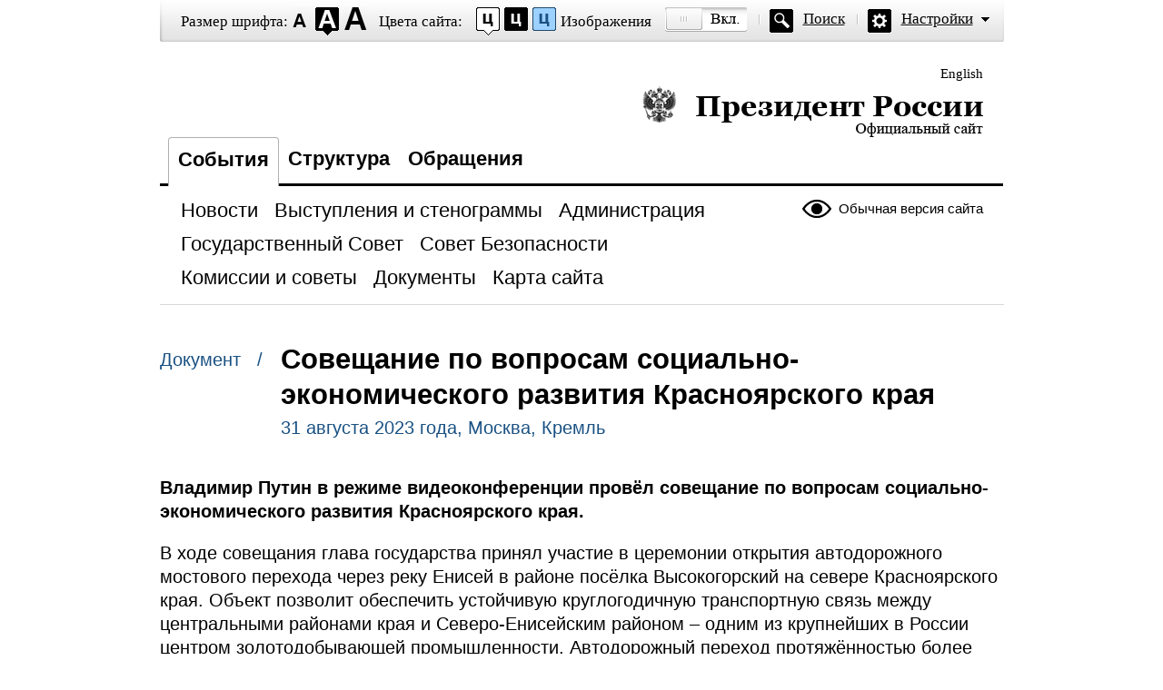

--- FILE ---
content_type: text/html; charset=UTF-8
request_url: http://www.special.kremlin.ru/catalog/keywords/79/events/72161
body_size: 46115
content:
<!DOCTYPE html PUBLIC "-//W3C//DTD XHTML 1.0 Transitional//EN" "http://www.w3.org/TR/xhtml1/DTD/xhtml1-transitional.dtd"> <html xmlns="http://www.w3.org/1999/xhtml" lang="ru" xml:lang="ru"> <head>  <title>Президент России</title>  <meta http-equiv="Content-Type" content="text/html;charset=utf-8"/> <meta http-equiv="Content-Language" content="ru"/> <!-- links --> <link rel="stylesheet" type="text/css" media="screen,projection" href="/static/blind/css/master_access.css?4ab4625a2f"/> <link rel="stylesheet" type="text/css" media="screen,projection" href="/static/blind/css/blind-ext.css?5f44596133"/> <script type="text/javascript" src="/static/js/special.js?333cbee5f1"></script>  </head> <body class="imageson fontsize-normal color1 spacing-small sans-serif"> <!-- BEGIN #out --> <div id="out"> <!-- BEGIN #access --> <h2 class="text_only">Настройки отображения</h2> <div class="access"> <dl class="a-fontsize"> <dt>Размер шрифта:</dt> <dd><a href="#" rel="fontsize-small" class="a-fontsize-small"></a></dd> <dd><a rel="fontsize-normal" href="#" class="a-fontsize-normal"></a></dd> <dd><a href="#" rel="fontsize-big" class="a-fontsize-big"></a></dd> </dl> <dl class="a-colors"> <dt>Цвета сайта:</dt> <dd><a href="#" rel="color1" class="a-color1"></a></dd> <dd><a href="#" rel="color2" class="a-color2"></a></dd> <dd><a href="#" rel="color3" class="a-color3"></a></dd> </dl> <dl class="a-images"> <dt>Изображения</dt> <dd><a rel="imagesoff" href="#" class="a-imagesoff"></a></dd> </dl> <p class="a-search"><a href="/search">Поиск</a></p> <p class="a-settings"><a href="#">Настройки</a></p> <div class="popped"> <h2>Настройки шрифта:</h2> <p class="choose-font-family">Выберите шрифт <a class="font-family" id="sans-serif" rel="sans-serif" href="#">Arial</a> <a class="font-family" rel="serif" id="serif" href="#">Times New Roman</a></p> <p class="choose-letter-spacing">Интервал между буквами <span>(Кернинг)</span>: <a class="letter-spacing" id="spacing-small" rel="spacing-small" href="#">Стандартный</a> <a rel="spacing-normal" class="letter-spacing" id="spacing-normal" href="#">Средний</a> <a rel="spacing-big" class="letter-spacing" id="spacing-big" href="#">Большой</a></p> <h2>Выбор цветовой схемы:</h2> <ul class="choose-colors"> <li id="color1"><a rel="color1" href="#"><span>&mdash;</span>Черным по белому</a></li> <li id="color2"><a rel="color2" href="#"><span>&mdash;</span>Белым по черному</a></li> <li id="color3"><a rel="color3" href="#"><span>&mdash;</span>Темно-синим по голубому</a></li> <li id="color4"><a rel="color4" href="#"><span>&mdash;</span>Коричневым по бежевому</a></li> <li id="color5"><a rel="color5" href="#"><span>&mdash;</span>Зеленым по темно-коричневому</a></li> </ul> <p class="saveit"><a class="closepopped" href="#"><span>Закрыть панель</span></a> <a class="default" href="#"><span>Вернуть стандартные настройки</span></a> </p> </div> </div> <!-- END #access --> <div class="header"><p class="switch_lang"> <a href="http://en.special.kremlin.ru/events/president/news" tabindex="0" rel="alternate" hreflang="en" itemprop="url">English</a> </p> <h1><a href="/events/president/news">Президент России &mdash; официальный сайт<span></span></a></h1> </div>   <div class="nav"> <ul class="gnav"><li><a href="/events/president/news" class="here">События</a></li> <li><a href="/structure/president" class="">Структура</a></li>  <li><a href="http://special.letters.kremlin.ru/">Обращения</a></li> </ul>   <p class="switch_version"><a href="http://kremlin.ru/">Обычная версия сайта</a></p> <ul class="subnav">  <li><a class="" href="/events/president/news" itemprop="url"> <span>Новости</span> </a> </li>  <li><a class="" href="/events/president/transcripts" itemprop="url"> <span>Выступления и стенограммы</span> </a> </li>  <li><a class="" href="/events/administration" itemprop="url"> <span>Администрация</span> </a> </li>  <li><a class="" href="/events/state-council" itemprop="url"> <span>Государственный Совет</span> </a> </li>  <li><a class="" href="/events/security-council" itemprop="url"> <span>Совет Безопасности</span> </a> </li>  <li><a class="" href="/events/councils" itemprop="url"> <span>Комиссии и советы</span> </a> </li>  <li><a class="" href="/acts/news" itemprop="url"> <span>Документы</span> </a> </li>  <li><a class="" href="/about/sitemap" itemprop="url"> <span>Карта сайта</span> </a> </li>  </ul>    </div>  <!-- BEGIN #page --> <div class="page"> <div class="singlepost"> <p class="cat">  Документ  &nbsp; / </p> <div class="meta"> <h2>Совещание по вопросам социально-экономического развития Красноярского края</h2> <p class="published">31 августа 2023 года, Москва, Кремль </p>   </div>   <div class="summary"><p>Владимир
Путин в режиме видеоконференции провёл совещание по вопросам
социально-экономического развития Красноярского края.</p></div>  <p>В ходе совещания глава государства
принял участие в церемонии открытия автодорожного мостового перехода через
реку Енисей в районе посёлка Высокогорский на севере Красноярского
края. Объект позволит обеспечить устойчивую круглогодичную транспортную связь
между центральными районами края и Северо-Енисейским районом – одним
из крупнейших в России центром золотодобывающей промышленности.
Автодорожный переход протяжённостью более двух километров позволяет исключить
из состава направления сезонные ледовую и паромную переправы, таким образом
обеспечивая коммерческую непрерывность грузоперевозок.</p><p><b>* * *</b></p><p><b>В.Путин:</b> Уважаемые коллеги, друзья! Добрый день!</p><p>Региональная повестка занимает у нас
важную часть совместной работы, и сегодняшняя встреча посвящена вопросам
развития Красноярского края. Рядом со мной [сидит] исполняющий обязанности
[губернатора региона] <a href="/catalog/persons/553/events">Котюков Михаил Михайлович</a>. </p><p>Я спросил его сейчас: уже поздновато
у вас там, смотрю, рабочие стоят. Он говорит, они ребята крепкие, привыкли
работать и днём, и ночью, раньше времени сдали мост, о котором
мы сегодня будем говорить, и в деньги даже уложились, что
не всегда бывает. Поэтому <a href="/catalog/persons/282/events">Антона Германовича [Силуанова]
</a>можно успокоить, всё в порядке, никакого завышения расходов
на развитие инфраструктуры в данном случае нет.</p><p>Красноярский край – один
из крупнейших субъектов Российской Федерации, по площади второе место
занимает у нас после Якутии, и один из ведущих экономических
центров Сибири, это абсолютно точно, регион с мощной добывающей
и обрабатывающей индустрией, с выгодным географическим положением и,
конечно, с огромным потенциалом в социальной сфере,
в образовании, науке, в области туризма, транспорта, высоких
технологий и так далее.</p><p>Конечно, мы все знаем об этом
не понаслышке, и мне приходилось, конечно, неоднократно бывать
в Красноярском крае – и на предприятиях,
и с людьми беседовать. Должен сразу сказать, что люди грамотные,
современные, настоящие профессионалы своего дела практически на каждом
участке – и с надёжным сибирским характером.</p><p>С апреля этого года обязанности
губернатора Красноярского края исполняет Михаил Михайлович Котюков – вот
он рядом со мной здесь, справа. Уверен, что за четыре месяца, Михаил
Михайлович, Вы сумели оценить положение дел в регионе, обозначить наиболее
острые проблемы, принять первоочередные меры и наметить задачи
на перспективу.</p><p>Сегодня мы с коллегами
из Правительства заслушаем доклад Михаила Михайловича на тему
развития Красноярского края и вместе со всеми коллегами
из Правительства обсудим, какую поддержку, какие дополнительные механизмы
нужно задействовать на федеральном уровне, чтобы успешно реализовать планы
развития края, добиться конкретных позитивных результатов для людей, которые
проживают на этой огромной территории. </p><p>Что хотел бы отметить в начале
нашего совещания.</p><p>Первое. Основа для уверенного развития
региона, для решения социальных вопросов – это, конечно же, рост
экономики.</p><p>Как уже было сказано, Красноярский край
располагает огромными запасами природных ресурсов – это и уголь,
и нефть, и железные и полиметаллические руды, золото, никель,
редкоземельные металлы. Кроме того, край традиционно богат хвойными лесами,
водой, плодородной землёй.</p><p>Многие промышленные предприятия региона
занимают лидирующие позиции и в России,
да и на глобальных рынках. Важно обеспечить их технологическую
и экологическую модернизацию. </p><p>Есть возможности и для расширения добычи
ресурсов, освоения новых уникальных месторождений. Такая работа сейчас идёт,
например, в Арктике, на Таймыре, это север Красноярского края. </p><p>Однако хотел бы подчеркнуть: основной
упор нужно делать на углубление переработки сырья, на выпуск
продукции высоких переделов как для внутреннего рынка, так
и на экспорт. Это касается в том числе и агропромышленного комплекса,
горнодобывающей и лесной промышленности, касается ТЭКа.</p><p>Как вы знаете, на федеральном уровне
предусмотрены специальные механизмы поддержки реального сектора экономики. Имею
в виду льготные процентные ставки для бизнеса, государственные гарантии и субсидии
на проекты внедрения наилучших доступных технологий. Очень рассчитываю,
что и на предприятиях Красноярского края они также будут широко
использоваться.</p><p>Хотел бы повторить: нам важно
сформировать более современную и гибкую структуру экономики края,
да и Сибири в целом, создать новые, хорошо оплачиваемые рабочие
места по всей производственной цепочке, обеспечить рост доходов граждан,
а значит, и благополучия российских семей. </p><p>А это, безусловно, позитивно скажется
и на демографической сфере, на привлечении в край
квалифицированных специалистов, которые будут здесь жить и работать.</p><p>Именно кадры – один из базовых,
ключевых вопросов и для Красноярского края, и для многих других
регионов России. Отрасли отечественной экономики, включая промышленность, АПК,
туризм, сферу услуг, активно развиваются, набирают темп, и они остро
нуждаются в притоке специалистов: рабочих, инженеров, управленцев
и других профессионалов.</p><p>Нужно укреплять систему подготовки кадров для
региональной экономики, объединять усилия колледжей, вузов и промышленных
предприятий на базе региональных образовательных центров
и научно-производственных объединений.</p><p>Второе. Отдельная тема – это развитие
логистики и транспортной инфраструктуры: расширение Транссиба, наращивание
возможностей Северного морского пути, наших арктических морских и речных
портов, воздушных гаваней и, конечно, ремонт и строительство автомобильных
трасс и путепроводов.</p><p>Эти проекты имеют особое значение для
Красноярского края, да и для Сибири, для всей страны – как для
бизнеса, так и для граждан, [для] наиболее удобного транспортного
сообщения.</p><p>Конечно, мы много говорим сейчас – ну,
не сейчас, а в последние годы – на эту тему
и много делаем. Но нужно эти набранные темпы не терять.</p><p>Один из таких проектов будет запущен уже
сегодня, мы с этого начали, имею в виду мостовой переход через Енисей
возле посёлка Высокогорский. Это, как Михаил Михайлович [Котюков] только что
сказал, самый северный мост через Енисей, и с его открытием будет
налажена круглогодичная связь с Северо-Енисейским районом, с одним
из крупнейших центров нашей золотодобывающей промышленности.</p><p>Пользуясь случаем, хочу поблагодарить всех,
кто участвовал в реализации этого проекта – инженеров,
проектировщиков, строителей, пожелать дальнейших успехов. </p><p>Конечно, особое направление работы – это
газификация Красноярского края. Как говорят специалисты, её можно провести как
на базе мощностей проектируемого газопровода «Сила Сибири – 2», так
и в качестве независимого проекта. Нужно оперативно выбрать
оптимальное решение. Граждане, бизнес, конечно, этого очень ждут, поскольку
газификация, это хорошо известно, – это ресурс и для экономики,
и для решения экологических проблем, и для индивидуального жилищного
строительства. </p><p>В этой связи третье. Необходимо
обеспечить развитие социальной инфраструктуры в населённых пунктах
Красноярского края, причём не только в ведущих промышленных центрах,
но и в относительно небольших городах, которые активно
развиваются рядом с крупными предприятиями. В том числе имею
в виду повышение качества и доступности медицинских услуг, обновление
школ, расселение ветхого и аварийного жилья, развитие инфраструктуры
спорта и здорового образа жизни. </p><p>Напомню, что за последние годы
на федеральном уровне мы запустили для регионов так называемое
инфраструктурное меню, включая казначейские и инфраструктурные бюджетные
кредиты, выделение средств из Фонда национального благосостояния
и Фонда развития территорий.</p><p>В Красноярском крае эти ресурсы также
должны пойти на ремонт коммунальных сетей, обновление общественного
транспорта и другие цели, которые напрямую определяют качество жизни
людей. </p><p>Хотел бы вновь подчеркнуть: развитие
инфраструктуры, системы здравоохранения, образования, культуры
и социальной защиты и, конечно, экологическая обстановка, качество
воздуха в городах и сёлах должны отвечать современным стандартам.
Жизнь людей должна быть комфортной, здоровой, если позволено будет так сказать,
и благополучной. </p><p>Именно оценка граждан – именно это
является ключевым критерием эффективности региональных властей и муниципальных
команд, всех уровней власти, хочу это подчеркнуть.</p><p>Это то, что хотелось бы сказать
в начале. Передаю слово Михаилу Михайловичу. Пожалуйста.</p><p><b>М.Котюков: </b>Уважаемый Владимир
Владимирович! Уважаемые коллеги! </p><p>Вначале я хотел бы сказать слова благодарности Вам за системную поддержку
проектов развития Красноярского края и отдельно остановиться на том уникальном
объекте, который по Вашему поручению в рамках национального проекта «Безопасные
и качественные дороги» сегодня наши строители досрочно завершили. </p><p>Объект фактически начали строить в 2020 году. По плану до конца текущего
года должен быть завершён. Но уже сегодня мы готовы к тому, чтобы организовать
рабочее движение. </p><p>Этот мост действительно является уникальным сооружением. Это самый северный
мост на Енисее. Он фактически открывает круглогодичный путь в правобережье
Ангаро-Енисейского макрорегиона. Там огромные запасы полезных ископаемых,
богатейшая лесосырьевая база. </p><p>Но самое важное, что жители районов правобережья теперь будут иметь
круглогодичную связь с развитой инфраструктурой. До этого четыре месяца в году
в период половодья, распутицы добраться было практически невозможно. Поэтому
сейчас это, конечно, будет давать мощный импульс для развития. </p><p>Второй момент – конечно, это будет обеспечивать развитие малого бизнеса.
Предприниматели смогут оперативно переезжать с одного берега на другой,
доставлять необходимые товары и так далее. </p><p>И, Владимир Владимирович, важное: всё-таки это инфраструктурный проект, большие
инвестиционные планы, были проекты, которые ждали создания этой транспортной
артерии.</p><p>У нас на правом берегу Енисея, Ангары большие запасы природных ресурсов. Вы
уже сказали про золотодобычу – четверть всей российской добычи производится
именно в этих районах. Кроме того, там есть и другие полезные ископаемые.
Поэтому сейчас мы, конечно, получим, совершенно очевидно, новый импульс для
развития этих территорий Красноярского края. Этот мост, безусловно, даст
соответствующий позитивный, социальный и экономический эффект. </p><p>Если можно, просил бы дать пару слов руководителю нашей строительной
организации «Мостострой-11» Николаю Александровичу Руссу.</p><p><b>В.Путин: </b>Пожалуйста. </p><p><b>Н.Руссу:</b> Уважаемый Владимир
Владимирович! Михаил Михайлович [Котюков]! Уважаемые члены Правительства!</p><p>Завершено строительство Высокогорского моста города Енисейского
Красноярского края. </p><p>Мост уникальный, уникален тем, что сложности, которые возникли при
строительстве… У компании «Мостострой-11» большое количество внеклассных
объектов, но это, наверное, самый сложный: это каменистое дно, это быстрое
течение, это паводок – вода два раза в год
подымалась более чем на шесть метров. Это уникальная ферма – 210 метров – с ездой понизу, которая
впервые смонтирована в Российской Федерации.</p><p>Мост запроектирован компанией «Ленгипротранс», город Санкт-Петербург,
конструкции готовил завод «Курганстальмост», город Курган; краска изготовлена и объект покрашен «ВМП-Инжиниринг», город Екатеринбург; стройку вела большая
группа компаний «Нацпроектстрой», собственно «Мостострой-11», «Лесосибирск-Автодор»,
который выполнял автодорожные работы, и большая группа подрядчиков
Красноярского края. Объект, как обычно, по доброй традиции завершился в срок.
Проведено испытание моста. Получено ЗОС [заключение о соответствии].</p><p>Уважаемый Владимир Владимирович, я хотел бы попросить Вас разрешить
движение по мосту через реку Енисей. </p><p><b>В.Путин:</b> Разрешаю.</p><p><i>(На экране демонстрируется начало движения колонны автотранспорта по мосту.)</i></p><p><b>М.Котюков:</b> Владимир
Владимирович, ещё раз хотел поблагодарить строителей. Действительно, понимаем,
что в такие сжатые сроки, в таких суровых сибирских условиях эта работа местами
граничила с подвигом человеческим.</p><p>Поэтому большое спасибо – и за поддержку.</p><p><b>В.Путин:</b> Николай
Александрович, зимой-то работали при каких температурах?</p><p><b>Н.Руссу:</b> Температура
до 50 градусов доходила. Понятно, мы актировали дни. Летом плюс 40, зимой минус
40 – мы привыкли к таким температурам. Это север нашей территории, где мы
работаем, и сегодня это большая территория БАМа, мы активно участвуем в строительстве данных объектов.</p><p><b>В.Путин:</b> Сколько
всего работало, ещё раз скажите, пожалуйста, на площадке, на этом объекте?</p><p><b>Н.Руссу:</b> Количество
людей, которые работали на объекте, – это более тысячи человек разных
подрядчиков, компаний участвовали в строительстве этого объекта в разные
периоды. Если учесть изготовление конструкций, поставку их – порядка трёх тысяч
[человек] всего было задействовано в строительстве.</p><p>Я хотел бы отдельно поблагодарить Правительство Российской Федерации за поддержку именно транспортного строительства. Хотел бы поблагодарить
Правительство и губернатора Красноярского края за всестороннюю помощь, потому
что мы были здесь как дома. Сами базируемся в Тюмени, но, находясь здесь, не чувствовали отдалённости, и люди работали с хорошим настроением, с хорошей
отдачей. </p><p>На самом деле были очень сложные условия, но построили вовремя и, уверен, с хорошим качеством. Объект всем понравится, так как это на самом деле уникальный
объект.</p><p><b>В.Путин:</b> Николай Александрович,
я хочу ещё раз поблагодарить Вас, всех Ваших коллег, всех, кто работал на этом
сложном объекте на протяжении двух лет… Или сколько получилось?</p><p><b>М.Котюков:</b> Почти три года.</p><p><b>В.Путин:</b> Почти три года – и добился такого замечательного результата.</p><p>Вам огромное спасибо, и ещё раз хочу пожелать Вам и всему Вашему коллективу
новых успехов, а это, безусловно, успех. Спасибо большое.</p><p><b>Н.Руссу:</b> Спасибо Вам,
Владимир Владимирович, спасибо большое. </p><p><b>М.Котюков: </b>Уважаемый Владимир Владимирович!</p><p>Если перейти к вопросам
с текущего социально-экономического положения и перспектив развития
Красноярского края, вначале я хотел бы сказать, что в данный момент пусть и непростые внешние условия, но экономика края находится в тонусе, демонстрирует
хорошие, позитивные результаты. По всем ключевым показателям, характеризующим
экономическое состояние, край сегодня в десятке крупнейших регионов страны. По многим показателям, например по инвестициям, мы в первой «пятёрке». </p><p>В крае на сегодняшний
день реализуется более 170 инвестиционных проектов. Это проекты наших
крупнейших партнёров, индустриальных компаний: «Роснефть», «Норильский никель»,
«Полюс», «РУСАЛ» и многие другие. Для реализации таких проектов мы задействуем
практически весь доступный сегодня арсенал мер государственной поддержки – и федерального уровня, и регионального уровня. </p><p>Отдельно хотел бы
сказать о том вкладе, который в эту непростую задачу роста инвестиционной
привлекательности дают формы государственной поддержки из «инфраструктурного
меню». Вы говорили в своём вступительном слове про инфраструктурные бюджетные
кредиты, специальные казначейские кредиты. Край сегодня активно участвует в этих
проектах: более 110 миллиардов рублей уже привлечено на территорию региона, и за счёт этого в том числе решаются такие крупные задачи, о которых мы только
что сейчас говорили, открывая этот мост. </p><p>Кроме этого, в рамках
этих же средств сегодня строим метро – я об этом доложу отдельно. С использованием этих же ресурсов развивается
сегодня наш аэропорт. Должен сказать, что совокупный объём заявленных
инвестиций до 2030 года превышает 13,5 триллиона рублей на территории края: это
ресурсы, которые нашими инвесторами сегодня подтверждены. Они, конечно же,
используют все формы поддержки, о которых Вы говорили во вступительном слове. </p><p>Рост экономики и налоговые поступления в целом, конечно, демонстрируют позитивную динамику. За прошлый год доля доходов, которые собраны с территории Красноярского края,
превысила 900 миллиардов рублей, большая часть – доходы федерального бюджета. Далее мы, конечно, планируем ежегодно эти
цифры наращивать, отметку в 1 триллион рублей – психологически значимую – планируем преодолеть уже в ближайшие годы. Но, конечно, для этого нужно
будет всем вместе поработать и объединить возможности федерального и регионального уровней. </p><p>Стабильно растёт размер
среднедушевых доходов населения, заработной платы, численность занятых в экономике. Это уже видят не только красноярцы, но и люди, живущие в соседних
регионах. У нас положительный миграционный приток, и этот приток год от года
увеличивается, то есть люди едут на территорию Красноярского края работать и жить, создавать здесь семьи. </p><p>Должен отметить, что мы
фиксируем в последний год положительный социальный эффект по ключевым
показателям, определяющим национальные цели. Ожидаемая продолжительность жизни – мы вышли фактически из пандемийного периода спада и уже сейчас первый год
зафиксировали прирост этого показателя; а также существенное сокращение уровня
бедности. </p><p>Красноярский край – регион-донор, но наш приоритет тем не менее – это системный рост уровня
жизни на всей территории Красноярского края. Поэтому будем в работе опираться,
конечно, на мнения жителей и решать в первую очередь те задачи, которые волнуют
сегодня людей.</p><p>За четыре месяца работы
руководителем региона в соответствии с Вашим решением я уже смог достаточно
глубоко вникнуть в положение дел в крае. В этом мне помогли жители региона, мои
земляки. Мы проводим регулярные встречи. Встречи, как правило, бывают острые, с прямыми вопросами, как и принято в Сибири. Никто не стесняется, и это
правильно. Только так можно быстро разобраться в том, что требует решения в первую очередь. Я хочу сказать, что на сегодня мы уже часть таких решений
приняли. </p><p>Краевой бюджет
исполняется ритмично. Мы нашли дополнительные резервы и уже сейчас выделили
дополнительные ресурсы на развитие образования, здравоохранения, сферы
социальной защиты, вопросы дорожного строительства, коммунального комплекса – всё то, что сегодня в первую очередь беспокоит людей в территориях. Есть
более сложные задачи, я о них скажу чуть позднее, там, где нужна Ваша поддержка,
а по основным вопросам будем двигаться в таком ключе.</p><p>Если говорить о развитии
экономики, то хотел бы выделить два ключевых приоритета в этой работе. Первое.
Мы должны, конечно, опираться на сложившуюся и хорошо развитую производственную
базу, но при этом нужно качественно повысить эффективность использования
экономического потенциала Красноярского края. </p><p>Вторая задача, не менее
важная, – это поддержать ту социальную ответственность, которую сегодня
демонстрирует наш крупнейший бизнес, фактически реализуя программы социальной
ответственности, программы, когда не только достойный уровень заработной платы
определяется, но и также предприятия, градообразующие предприятия принимают
активное участие в развитии городской инфраструктуры, в создании необходимых
условий для своих работников и членов их семей. Такую практику мы, конечно же,
дальше будем поощрять и поддерживать. </p><p>Красноярцев волнуют
вопросы экологии, ЖКХ, дорог, здравоохранения, образования. И есть понимание,
как с этими задачами справляться. </p><p>Сегодня мы должны
сказать слова благодарности Правительству Российской Федерации, потому что
внимательное и чуткое отношение к интересам жителей, в том числе, что
называется, знакомство с этими проблемами на земле. Михаил Владимирович [Мишустин]
лично посетил не так давно город Норильск, оценил ход реализации комплексного
плана реновации города, фактически возрождения Норильска, второго его рождения.</p><p>В этом плане объекты
социальной сферы, городской инфраструктуры, экологическая модернизация
градообразующих предприятий, о чём Вы говорили в самом начале, –
все эти вопросы детально были обсуждены.
Также мы оценили ход реализации перспективных планов развития краевой столицы.</p><p>Могу сказать, что только
до конца текущего года федеральная поддержка позволит ввести в крае более 70
важных для жителей объектов: это школы, больницы, учреждения культуры, спорта,
жильё для бюджетников, детей-сирот, объекты коммунальной инфраструктуры. Со всей ответственностью подойдём к выполнению всех намеченных планов, и точно
уверен, что мы способны обеспечить выполнение всех ключевых показателей
национальных проектов, в первую очередь тех, которые касаются улучшения
социальной жизни наших жителей.</p><p>Уважаемый Владимир
Владимирович, не могу не сказать о поддержке участников специальной военной
операции и членов их семей. Красноярцы очень активно участвуют в организации
гуманитарной помощи, общими усилиями отправляем всё, что необходимо. Лично
провожу встречи с жёнами, родителями бойцов, с волонтёрами, знаю напрямую, что
их беспокоит. Активно взаимодействуем здесь с правоохранительными органами,
установили даже меры социальной поддержки для сотрудников.</p><p>С первых дней создания в крае активно включился в работу фонд «Защитники Отечества», и сегодня он играет
ключевую роль в вопросах поддержки ветеранов и членов их семей. Главное, что в муниципальных образованиях, на местах сейчас помогают семьям защитников
готовиться к зимнему периоду – [помогают] всем, чем необходимо. </p><p>Кроме того, активно
помогаем восстанавливать территории Луганской Народной Республики, а также наши
строители приступили к восстановлению жилья в Мариуполе. Помогаем детям с летним отдыхом, оснащением школ учебниками, компьютерами. </p><p>Красноярские врачи одни
из первых в стране начали работать в больницах Луганской Народной Республики,
оказывая необходимую медицинскую помощь жителям. В Красноярском крае ведём сейчас
работу по созданию специализированного центра, который бы позволял обеспечить
реабилитацию возвращающихся ветеранов. </p><p>Для долгосрочного
обеспечения задач социального развития краю необходимы устойчивые экономические
основы. Для нас важно обеспечить стабильное развитие наших традиционных
отраслей добычи, переработки полезных ископаемых. </p><p>Чтобы максимально
использовать богатейший потенциал региона, уже сейчас считаю крайне важным
сфокусировать внимание на геологоразведке, планировать дальнейшее развитие
недропользования. Нам важно знать свои запасы. Эксперты говорят, что богатейшие
запасы сибирских регионов исследованы геологически не полностью, поэтому нужно вернуться
к этому и, конечно же, восполнить эту необходимую базу знаний. </p><p>В этом вопросе у нас
общая позиция с Министерством природных ресурсов, с Викторией Валерьевной
[Абрамченко]: необходимо совместными усилиями разработать комплекс мер,
необходимых стимулов для недропользователей и обеспечить обновление тех фондов,
на которые мы дальше будем опираться в нашем устойчивом развитии. </p><p>Принципиально, Владимир
Владимирович, и снижение зависимости от внешней конъюнктуры. Необходима
диверсификация производственной деятельности, развитие глубоких переделов
продукции. Эти вопросы мы в практическом плане за последние два месяца не раз
обсуждали на красноярской земле с Максимом Станиславовичем Орешкиным, с Максимом Геннадьевичем Решетниковым и Дмитрием Николаевичем Патрушевым. Применительно
к соответствующим отраслям такие планы есть, и сейчас эти планы уже мы включаем
в комплексный план развития Сибири. </p><p>Мы считаем уместным и правильным здесь использовать опыт, которым руководствовались при
индустриализации Сибири, когда производственные цепочки в основном, включая
кооперацию, обеспечивались, что называется, на одной территории. В крае, помимо
недропользования, было машиностроение, была электронная промышленность,
сохранились до сих пор предприятия «Роскосмоса», предприятия, которые
обеспечивают развитие оборонно-промышленного комплекса. </p><p>Весь этот мощнейший потенциал совершенно точно может стать основой для
развития новых секторов экономики и фактически обеспечить на территории Сибири
во взаимодействии с нашими университетами, ведущими научными школами, которые
Вы прекрасно знаете (и Красноярска, и Новосибирска, и Томска, и Иркутска, и других регионов), фактически стать базой для производства сложной продукции и обеспечить на сибирской земле основу того самого технологического суверенитета,
который нам нужен, и экономики предложения, о которой Вы говорили на Петербургском экономическом форуме. Для этого все предпосылки и основные
необходимые условия у нас есть. </p><p>Ключевой, конечно же, вопрос – это кадры. Университеты, наши техникумы,
колледжи активно работают с предприятиями в формате научно-производственных
объединений. Но мы видим, что растущие кадровые потребности экономики сейчас
требуют уже расширения этого круга взаимодействия, и мы должны идти к школьникам, чтобы ребята в средней школе уже для себя определяли
естественно-научные предметы: выбирали физику, выбирали химию, для того чтобы
готовиться и дальше уже становиться инженерами. </p><p>Хотел бы Вас поблагодарить, очень своевременное решение – с этого учебного года
ввести раннюю профориентацию в школах, уже с шестого класса. Наши предприятия
этого ждут, к этому готовы, и я уверен, что мы очень быстро сможем привлечь
ребят и познакомить их с основами будущих профессий, благо что интерес к этому
есть у наших предприятий. </p><p>Более активно необходимо задействовать Красноярский край в решении
общегосударственных задач, используя географическое положение. Фактически мы
находимся на пересечении транзитных коридоров Запад – Восток, Север – Юг.
Здесь, конечно же, необходимо уделить особое внимание «расшивке» узких
транспортных логистических мест.</p><p>Позвольте я несколько вопросов отдельно озвучу.</p><p>Первое, с чего хотел бы начать, – это аэропорт Красноярск. Закономерно, что
именно здесь, в самом центре страны, сегодня развивается фактически авиационный
узел, который выбрала для себя группа компаний «Аэрофлот» вторым после
Шереметьево.</p><p>Инфраструктура нашего аэропорта масштабно, активно развивается. Благодаря
Вашим поручениям, Вашей поддержке, Владимир Владимирович, у нас сегодня новый
пассажирский терминал, новая рулёжная дорожка, которая вдвое позволила
увеличить количество взлётов, посадок, и мы фактически уже закончили
модернизацию половины перронов. То есть аэропорт сегодня имеет все необходимые
условия для безопасного обслуживания пассажиров.</p><p>Хочу сказать, что здесь совмещены средства федерального бюджета, краевого
бюджета и средства инвесторов, которые уже вкладываются, готовы и дальше
вкладывать.</p><p>На что здесь считаю важным обратить внимание? Взлётно-посадочная полоса по проведённому исследованию имеет ресурс, рассчитанный до 2027 года. Понятно, что
это как бы ещё не завтра, но с учётом того, что этот проект масштабный и работы
нужно вести поэтапно, чтобы не закрывать воздушное движение, просил бы Вашего
поручения о включении этого объекта в комплексный план, для того чтобы мы могли
искать источники и заранее, заблаговременно провести необходимую модернизацию.</p><p>Помимо того, что это развитие аэропорта, Вы говорили о логистических узлах.
Рядом с аэропортом проходит Транссибирская железнодорожная магистраль;
буквально в шаговой доступности – федеральная автомобильная дорога «Сибирь»,
которая соединяет Москву и Владивосток; недалеко Енисей с выходом на Севморпуть.</p><p>Поэтому у нас есть все основания на базе аэропорта сделать серьёзный
транспортно-логистический терминал, для того чтобы получить новый импульс для
развития Красноярского края и других регионов. Мы обсуждаем этот вопрос с Виталием
Геннадьевичем [Савельевым], но для включения в среднесрочную программу нужно
Ваше решение, иначе мы здесь самостоятельно, боюсь, не справимся.</p><p>Виталий Геннадьевич хотел прокомментировать.</p><p><b>В.Путин:</b> Пожалуйста,
Виталий Геннадьевич. Какие соображения у Вас?</p><p><b>В.Савельев:</b> Спасибо.</p><p>Мы на прошлой неделе провели совещание с Михаилом Михайловичем. Мы подробно обсуждали вопросы
развития в целом Красноярского края и в частности аэропорта. Что можно сказать? Указанный аэропорт находится в собственности региона. Размер полосы составляет 3700 метров на 60 метров, армобетонное покрытие, усиленное асфальтобетоном. </p><p>В 2007 году данная взлётно-посадочная полоса была реконструирована. В 2008 году
выполнено дооборудование полосы до метеоминимума II категории ИКАО. В 2021 году была выполнена
реконструкция магистральной рулёжной дорожки. </p><p>Пассажиропоток
в прошлом году составил 3 миллиона 100 тысяч человек, что на 13 процентов больше, чем
в 2021 году.
Пассажиропоток увеличивается в том числе, как сказал Михаил Михайлович, за счёт логистического хаба,
который создаёт
группа компаний «Аэрофлот». Я хочу Вас поблагодарить за поддержку в 2018 году, когда мы с Вами определялись, где «Аэрофлоту» лучше
создавать второй хаб. Оказалось, что точка правильная.</p><p>В 2017 году
за счёт внебюджетных средств в аэропорту выполнено строительство нового
пассажирского терминала, о чём сказал Михаил Михайлович. Мы обсудили эту реконструкцию. Здесь
на самом деле есть проблема. Данная взлётно-посадочная полоса имеет сертификат соответствия до 14 апреля 2025 года. </p><p>По нашей предварительной оценке, при надлежащем обслуживании возможность её
безопасной эксплуатации – примерно до 2027–2028 года (мы сделаем замер в 2024 году), но не больше, потому что это уже практически 20
лет, а это
максимальный срок работы после реконструкции взлётно-посадочных полос. </p><p>Вместе с тем вопрос реконструкции полос является критичным для
функционирования аэропорта в целом и для безопасности полётов. Надо учитывать, что группа «Аэрофлот» развернулась: уже авиакрыло из шести самолётов находится в Красноярске, и группа «Аэрофлот» до 2026 года увеличит авиакрыло до 18
самолётов. Это достаточно много, это будет уже крупное авиакрыло, которое будет работать и на международных направлениях, и внутри России. </p><p>В этой связи
нам, конечно, потребуются дополнительные средства федерального бюджета на приведение полосы в рабочее состояние начиная
с 2027 года. По нашей оценке, стоимость разработки проектно-сметной
документации – это примерно 150 миллионов рублей, строительно-монтажные работы – около 7,5 миллиарда рублей. В соответствующем бюджетном цикле данная потребность на финансирование будет нами заявлена, и, если можно, [просим] поддержать этот
подход, потому что в противном случае я не представляю – в Красноярске закроется аэропорт
из-за того, что полоса не сможет принимать самолёты. </p><p>Что касается перрона – перрон
скажется на развитии перевозок, он тоже представляет необходимость в развитии. В 2018 году первая очередь
перрона была реконструирована, с учётом потребностей региона мы прорабатываем вопрос о реконструкции
второй очереди с учётом потенциального увеличения пассажиропотока, что
автоматически произойдёт. </p><p>Проектно-сметная документация разработана
инвестором. Необходимо изыскать также финансирование на выполнение работ по второй очереди реконструкции. Общая
стоимость реконструкции перрона, по нашим оценкам, – 6,4 миллиарда рублей, из которых федеральный бюджет – где-то 5,5 миллиарда рублей, по 430 миллионов рублей должны изыскать регион и инвесторы. </p><p>Федеральное финансирование реконструкции перрона в настоящее
время не предусмотрено, в рамках формирования проекта закона о бюджете мы
заявили в Минстрой и Минфин указанную потребность финансирования. Мы, конечно, всё понимаем и будем
исходить из возможностей федерального бюджета. Но, на мой взгляд, эти два «узких» места, особенно взлётно-посадочная полоса, – [вопросы], которые, конечно, надо решить, потому что
развитие аэропорта Красноярска, конечно, видится в ближайшем будущем. </p><p>Спасибо за внимание. </p><p><b>В.Путин:</b> Спасибо большое. </p><p><b>М.Котюков:</b> Владимир Владимирович, следующий
инфраструктурный объект – это метро в Красноярске.</p><p>Знаю, что по Вашему прямому поручению к строительству этого объекта мы сейчас вернулись. Хотел доложить, что
фактически на сегодняшний день подготовительный этап в значительной мере
пройден и строители приступили к выполнению работ. </p><p>У нас две организации, проектная и строительная, обе имеют опыт работы. Проектировщик – московский, подрядчик – это «Бамтоннельстрой-Мост», который строит большое количество тоннельных
сооружений. Сегодня уже вышли на площадки, фактически ведут работы. </p><p>С Минстроем Российской Федерации постоянно на связи, проводим штабы. Марат Шакирзянович [Хуснуллин] лично контролирует проект, две недели назад он был в Красноярске, прошли буквально весь маршрут метро. Он дал необходимые
указания, с тем чтобы мы уложились в сроки и в определённый бюджет. </p><p>Строим метро за счёт инфраструктурного бюджетного кредита, часть средств
край добавляет самостоятельно. К 2026 году должны быть завершены работы на первом этапе. Протяжённость –
10,8 километра, шесть остановочных
пунктов, свяжет три ключевых района левобережья города Красноярска. Поэтому здесь мы в графике, будем дальше выполнять этот
график.</p><p><b>В.Путин:</b> Марат Шакирзянович, мы с Вами неоднократно эту тему обсуждали. Я знаю, что Вы этим занимаетесь.
Несколько слов, пожалуйста.</p><p><b>М.Хуснуллин:</b> Владимир
Владимирович, это вообще уникальная ситуация, этот проект ещё со времён Советского Союза. Если бы, конечно, Вы не приняли решение о том, чтобы его достроить благодаря инвестиционно-бюджетным кредитам,
пришлось бы просто закапывать эти выработки, тоннели – и как бы все ранее потраченные деньги.</p><p>Сейчас мы с Михаилом Михайловичем [Котюковым] очень подробно всё обсудили, приняли кое-какие изменения по оптимизации,
потому что ключевой вопрос – уложиться в заявленный бюджет с учётом сегодняшней ситуации с инфляцией. Для этого мы целый ряд решений
подготовили новых – раз. Второе – мы по Вашему поручению отработали сегодня новую методику с Минстроем. У нас вообще
в стране понятия «метротрамвай» не было, потому что это
одновременно и метро подземное, и наземное. Эта интеграция требует новых норм. Мы очень активно этим
занимаемся. Мы приняли решение применять спецтехусловия, которые позволят
сэкономить нам средства. Думаю, в штабном режиме – Михаил Михайлович очень активно подключился к этому вопросу, сам «штабит», я сам тоже держу на контроле, – думаю, поставленная Вами задача будет выполнена.</p><p>Доклад закончен.</p><p><b>М.Котюков:</b> Следующий вопрос опять же магистральной
инфраструктуры – это сеть федеральных
автодорог. В крае около двух тысяч [километров их] протяжённость, и всего шесть процентов имеют четыре полосы движения, остальные двухполосные, по одной, соответственно, в каждую сторону. С учётом
увеличившегося грузо- и пассажиропотока по федеральным трассам, конечно,
нагрузка сегодня кратно возросла: и грузы везут на восток в основном, и россияне всё больше уделяют внимание туристическим местам внутри страны. У нас на восточной
стороне – Байкал, на западной – Алтай, поэтому потоки транспорта достаточно
нагружены. И сегодня очевидно, что эта нагрузка местами, мы фиксируем, уже 85 процентов к уровню прошлого года.</p><p>Сейчас реализуется Росавтодором программа по расширению этих федеральных дорог. В этом году мы должны завершить 26 километров, это важные, нужные
участки, которые, безусловно, снизят аварийность, повысят пропускную способность. Кроме
этого в этом году будет завершён обход города Канска, это тоже долгожданный проект для жителей города, который уберёт транзитные
большегрузные автомобили из города. </p><p>Тем не менее у нас ещё остаются два населённых пункта: наши западные «въездные ворота» – город Ачинск, это третий по величине город Красноярского края, где сегодня нет
обхода и транзитный транспорт идёт через улично-дорожную сеть, создавая и пробки в городе, и, конечно, являясь причиной повышенной аварийности; и второй – на восточной границе районный центр – посёлок Нижний Ингаш, где фактически
пересекаются Транссибирская магистраль и федеральная автомобильная дорога «Сибирь». Там, конечно, сейчас с учётом увеличенного
графика работы, интенсивности работы железной дороги, конечно, получаем большие пробки, большую нагрузку.
Поэтому жители этих двух населённых пунктов, конечно же, ждут решения о строительстве глубоких обходов
этих двух территорий. </p><p>Владимир
Владимирович, нужна Ваша поддержка, чтобы, с одной стороны, программа расширения
магистральных автодорог продолжилась,
Вы об этом уже говорили во вступительном слове, и также прошу Вашего поручения о начале проектирования дорог в обход Ачинска и Нижнего Ингаша. </p><p>Все вопросы, связанные с необходимостью
поиска земельных участков, мы совершенно точно решим на уровне края.</p><p><b>В.Путин:</b> Марат Шакирзянович, как там
ситуация обстоит?</p><p><b>М.Хуснуллин:</b> Владимир
Владимирович, по Вашему поручению в этом году мы полностью проанализировали всю
трассу от Санкт-Петербурга до Владивостока – это трасса «Россия». </p><p>Посмотрели
все «узкие» места, бо́льшая часть работ по расшивке «узких» мест заложена в пятилетней программе; часть, что не умещается, – до 2030 года, но всю трассу
сделать полноценно, как мы и планировали. </p><p>Что касается Красноярского края,
действительно очень сильно выросла интенсивность. В этом году мы видим по федеральным трассам от 20 до 30 процентов увеличение грузооборота и движения легковых автомашин. Сегодня на некоторых участках
машины идут по 9,5 тысячи [единиц] в сутки на двухполосных дорогах – это практически уже за пределом. Поэтому дорогу, конечно, надо расширять. Мы отработаем стоимость. У нас
определённые деньги вложены: порядка 30 километров из 600 километров данной трассы заложено в бюджете.</p><p>Мы посмотрим ещё раз при формировании
бюджета и наиболее «узкие» участки будем отрабатывать и включать в план по расширению дорог. Росавтодор очень активно
этим занимается, руку, как говорится, набил: достаточно быстро и при наличии финансовых ресурсов расширяет с двух до четырёх полос. Это самая выгодная для нас форма строительства, потому что в том же коридоре очень быстро увеличиваем в разы пропускную
способность. Поэтому будет Ваше поручение – отработаем и два этих обхода. Я думаю, что один из них можно уже в пятилетку включить. Второй – посмотрим, может быть, в период до 2030 года в зависимости от интенсивности.</p><p>Доклад закончен. Спасибо.</p><p><b>В.Путин:</b> Спасибо. </p><p><b>М.Котюков: </b>Владимир Владимирович, следующие два вопроса касаются железной дороги. Они, может быть, не такие «горящие», как предыдущие, но тем не менее на них я должен обратить внимание. </p><p>Переориентация грузопотоков в восточном направлении из края, из других регионов уже серьёзно нагружает и Транссибирскую железнодорожную
магистраль. В Красноярске есть мостовой переход, по которому фактически идёт сегодня
основной ход Транссиба. Этот мостовой переход, что
называется, в один путь. Причём подходы были выполнены двухпутные с двух сторон, основания моста сделаны, но второй путь пока не появился.</p><p>С одной стороны, включение этого объекта в инвестиционную программу РЖД позволило бы заранее подготовиться к расширению движения на Восточном полигоне, потому что всё равно всё будет «запираться»
здесь, а с другой стороны, это бы нам дало
возможность закольцевать городскую электричку в Красноярске, и это бы уже решало серьёзный вопрос
развития города в преддверии его юбилея: в 2028 году Красноярску будет 400 лет.</p><p>Поэтому сейчас мы обсуждаем этот вопрос на рабочем уровне с Минтрансом, с Минэкономразвития, с РЖД. Надеюсь, найдём решение.
Там не такие высокие затраты, поэтому постараемся здесь справиться. </p><p>Второй вопрос скорее на перспективу. Эксперты сегодня нам предлагают серьёзно подумать над
дополнительными перспективами разгрузки Восточного полигона и с учётом планов развития
БРИКС просчитать вариант формирования нового Центрально-Евразийского транспортного
коридора через Монголию в Западный Китай. Фактически мы можем получить один из самых коротких транспортных путей
от Транссиба до самых развитых экономических районов Западного Китая. Возможно, и дальше можно будет
продолжать этот международный коридор. При этом мы фактически «продлим» Енисей,
который связывает и может вывести эти транспортные потоки на Северный морской путь. </p><p>Этот вопрос пока требует серьёзного экспертного
обсуждения. У нас впереди запланирован юбилейный Красноярский экономический форум, весной следующего года. Мы планируем с коллегами там
это обсудить. Многие регионы этот вопрос поднимают, потому что такая дорога может оживить многие абсолютно территории в Сибири и позволит разгрузить Восточный полигон. </p><p><b>В.Путин:</b> У Виталия Геннадьевича есть какие-то комментарии? Виталий Геннадьевич, какие-то комментарии есть на этот счёт?</p><p><b>В.Савельев:</b> Да, Владимир Владимирович, мы обсуждали
с Михаилом Михайловичем [Котюковым] эти проекты. </p><p>Что касается мостового перехода через Енисей на участке «Красноярск-Восточный – Красноярск-Северный», это длина 602 метра. Опоры мостового перехода спроектированы и построены для двухполосного железнодорожного движения, двух железнодорожных путей. Мы это всё будем обсуждать в рамках развития третьей очереди
Восточного полигона, потому что это увязанные вопросы. Мы с Михаилом
Михайловичем договорились вернуться к этой теме, когда уже будем обсуждать
конкретные вещи. Но этот вопрос у нас «на радаре», мы его знаем, поэтому будем
вместе двигаться. </p><p>Что касается нового коридора через Монголию в Западный Китай, мы этот вопрос будем
обсуждать. Там есть
вопросы к энергетике, там есть вопросы к развитию новых территорий. Этот вопрос
мы будем обсуждать в рамках транспортной комиссии при Правительстве у Андрея
Рэмовича Белоусова. </p><p>Вопросы, мы
договорились, будем держать на контроле и дальше совместно их обсуждать и продвигать. </p><p>Спасибо. </p><p><b>В.Путин:</b> С нашими коллегами в Монголии, наверное, тоже говорите о расширении Улан-Баторской
железной дороги, да?</p><p><b>В.Савельев: </b>Да, это связано с проходом по территории
Монголии. Там есть вопросы, Владимир Владимирович, там не всё так однозначно,
поэтому это надо будет обсуждать. У нас же идёт развитие трёх наших коридоров – в восточном направлении,
Азово-Черноморский бассейн, «Север – Юг». Надо смотреть в целом, насколько этот коридор даст нам дополнительную
возможность и дополнительную грузовую базу. </p><p><b>В.Путин:</b> Тема интересная, потом доложите, пожалуйста.</p><p>Спасибо. </p><p><b>В.Савельев: </b>Принято. </p><p><b>М.Котюков: </b>Владимир Владимирович, хотел бы сказать несколько слов о краевой столице. </p><p>По численности населения Красноярский край
сегодня – первый в Сибири, значительная доля жителей проживает, конечно, в городе
Красноярске. </p><p>Впереди, буквально уже через пять лет, 400-летие города. В соответствии с Вашим <a href="/acts/news/60285">Указом</a> подготовка к юбилею уже началась, правительственный оргкомитет возглавил Александр
Валентинович Новак. </p><p>Мы рассчитываем, что к юбилейной дате
численность жителей города будет ещё увеличиваться: эксперты дают оценку, называют цифру в 1,5 миллиона человек. Она не выглядит сказочной, потому что за последние годы уже более 200 тысяч [человек] прибавил Красноярск, я
Вам говорил? И миграционный поток и так далее – качество жизни
улучшается, люди приезжают. Поэтому на первый план выходят задачи, связанные с повышением качества жизни
в городе.</p><p>Как говорят
сами красноярцы, мы регулярно проводим такие опросы с использованием всех возможных каналов получения информации, главное
направление преобразования городской среды – это окружающая среда и транспорт. Конечно, ключевым фактором решения
накопившихся проблем жители города видят газификацию. </p><p>Вы сказали во вступительном слове, что есть разные варианты. Мы действительно считаем, что есть разные
варианты. Мы действительно считаем, что переход на газоснабжение и населения, и предприятий позволит
существенно улучшить и экологическую ситуацию в городе, и в то же время создаст предпосылки для
решения задач развития новой экономики, новых технологий. С одной стороны, это
будет энергетический источник, с другой стороны, это сырьё для промышленной химии. Ну и, конечно же, принципиально важно,
это позволит нам получить новый темп развития и жилищного строительства, и улучшения
экологической ситуации в городе.</p><p>Поэтому для
красноярцев, Владимир Владимирович, решение по газу было бы самым лучшим
подарком к юбилею города и очень ожидаемым решением, которое нам очень здесь
необходимо. Тема действительно жизненно важная.</p><p><b>В.Путин:</b> Александр Валентинович, обсуждали с компанией «Газпром», да?</p><p><b>А.Новак:</b> Владимир
Владимирович, спасибо.</p><p>Во-первых, хочу сказать, что Вами уже дано поручение по развитию единой системы газоснабжения Восточной Сибири и Дальнего Востока, это касается
в том числе и Красноярского края. Мы с «Газпромом» вместе в июле летали в Красноярск,
обсуждали вопросы развития энергетики, в том числе с Михаилом Михайловичем [Котюковым] – вопросы газификации. Считаем, что это
действительно актуальная задача.</p><p>В чём сегодня
особенность Красноярского края? Несмотря на то что уровень газификации всё равно есть какой-то, 19 процентов примерно, это касается в основном локальной территории – город Норильск, город Дудинка, Норильский промышленный район. А что касается центральных районов и южных районов Красноярского края, они не присоединены к единой системе газоснабжения.</p><p>Что на сегодняшний день предпринято? «Газпром» начал уже проектно-изыскательские работы, для того чтобы спроектировать
участок магистрального газопровода из Томской области с компрессорной станцией «Володино». Соответственно,
длина этого газопровода будет 700 километров до Красноярска. Это первый этап по развитию единой системы газоснабжения Восточной Сибири. </p><p>Мы рассчитываем, что по окончании этих работ, как мы говорили вчера с Алексеем Борисовичем Миллером, будет подписана между «Газпромом» и Красноярским краем программа газификации, у нас традиционно такие пятилетние программы подписываются. И к юбилею города, о чём
сказал Михаил Михайлович, когда будут праздновать 400-летие, – такие цели ставим перед собой, чтобы уже на первом этапе первые потребители получили
газ. То есть такая задача стоит.</p><p><b>В.Путин:</b> Хорошо. Ладно.</p><p>Александр Валентинович, вне связи с Красноярском. Договорились Вы с нашими партнёрами по «ОПЕК плюс» о сокращении поставок нашей нефти на внешние рынки? </p><p><b>А.Новак:</b> Да, Владимир
Владимирович, договорились, но основные параметры мы озвучим на следующей неделе публично. </p><p><b>В.Путин:</b> Хорошо,
спасибо.</p><p><b>М.Котюков:</b> Владимир Владимирович, вопросы экологии и транспорта мы, конечно, должны решать на системной
основе. </p><p>Благодаря федеральной поддержке сегодня мы начали в крае программу развития общественного электротранспорта,
помимо метро, о котором я уже говорил. Уже сейчас за счёт средств федерального бюджета приобретены новые трамваи и троллейбусы, первые электробусы ждём в Красноярске. </p><p><b>В.Путин:</b> Какой процент транспорта в загрязнении воздуха?</p><p><b>М.Котюков:</b> Владимир Владимирович, есть разные экспертные оценки, некоторые доходят даже до 30 [процентов].
Поэтому в этом году мы должны эти расчёты завершить. </p><p>Для того чтобы собрать всех экспертов за одним столом, сформировал специальный экспертный совет при губернаторе по вопросам
экологии, чтобы все мнения были собраны, чтобы мы чётко определили вклад
каждого источника загрязнения в общее, что называется, грязное дело и соответствующим образом наметили пути, как мы это будем преодолевать. </p><p>Пока говорят, что три ключевых источника – это промышленность с энергетикой,
это транспорт и это частные домовладения. В Красноярске и в пригородах
порядка 15 тысяч жилых домов, которые сегодня отапливаются индивидуальными приборами
отопления, там, к сожалению, как правило, уголь не самого высокого качества. Поэтому
нам нужно работать. В рамках национального проекта есть
мероприятия по замене этого оборудования, но красноярцы ждут газ. И в этом смысле магистральный газ, об этом сказал Александр Валентинович [Новак], если это решение
состоится, мы подпишем «дорожную карту» [с «Газпромом»], – конечно, это будет
решением многих экологических проблем города Красноярска.</p><p>Работа с крупными предприятиями организована на системной основе. Наши основные
предприятия – участники федерального проекта «Чистый воздух». Постоянно ведётся мониторинг.
Предприятия отчитываются о том, как проходят эти работы. Несмотря на все
трудности, связанные с поставкой оборудования, – там многое было изначально запроектировано, к сожалению, импортное, – тем не менее
мы сейчас стараемся не допустить отклонения от планов. </p><p>При этом я бы
хотел отметить несколько ключевых процессов экологической модернизации наших
основных предприятий. Сегодня уже говорил, это большая «Серная программа» в Норильске, «Норникель» проводит серьёзную модернизацию своих заводов. Глубокая модернизация Красноярского алюминиевого завода
компании «РУСАЛ»: по оценкам,
сегодня порядка 15 процентов от всех выбросов в Красноярске только этот алюминиевый завод делает.</p><p><b>В.Путин:</b> Они,
по-моему, двигаются.</p><p><b>М.Котюков: </b>Начали двигаться, Владимир Владимирович. Первые корпуса уже фактически
демонтированы, и мы исходим из того, что тот старый алюминиевый завод середины
60-х годов прошлого века должен быть, конечно, демонтирован. Это символ неблагоприятной экологической
ситуации в городе. В миллионном городе должны быть только современные производства, которые работают по самому высокому экологическому классу. Поэтому будем из этого исходить. Здесь действительно есть все инструменты поддержки. И Максим Станиславович [Орешкин], и Максим
Геннадьевич [Решетников] уделили этому большое
внимание, когда были в Красноярске. Мы прямо на площадке завода это обсуждали, с чёткими
планами. Пока по проекту – 2026 год, будем за этим графиком следить.</p><p>Большой проект – модернизация системы теплоснабжения
в Красноярске, когда закрываются малые низкоэффективные дымящие котельные и переводится всё на централизованную систему, а большие ТЭЦ должны обеспечить использование самого
современного оборудования, всех наилучших доступных технологий, чтобы
минимизировать выбросы в атмосферу Красноярска. </p><p>Сибиряки точно заслуживают улучшения экологической обстановки. Хочу поблагодарить Викторию Валериевну [Абрамченко] ещё раз, она лично этим вопросом занимается. </p><p>Спасибо за поддержку в рамках реализации важнейшего проекта «Чистый воздух». </p><p><b>В.Путин:</b> Виктория Валериевна,
прокомментируете? </p><p><b>В.Абрамченко:</b> Спасибо, Владимир
Владимирович.</p><p>Действительно, хочу поблагодарить Михаила Михайловича [Котюкова], он очень правильно
сформулировал: сибиряки заслуживают лучшей экологии. Замечательно, что он разделяет этот тезис и лично занимается вопросами экологии Красноярского края. </p><p>На самом деле, наверное, один из ключевых вызовов экологической повестки для Красноярского края – это снижение выбросов опасных
загрязняющих веществ. У нас два города – участники проекта по снижению выбросов в Красноярском крае. Это столица, Красноярск, и Норильск.</p><p>Норильск имеет одного «монозагрязнителя», это компания «Норильский никель». Пока, к сожалению, снижения выбросов не произошло. Михаил Михайлович сказал,
что у нас две основных площадки-загрязнителя – это Надеждинский
металлургический завод и Медный завод. </p><p>По планам реконструкция Надеждинского завода
позволит на 48 процентов снизить выбросы диоксида серы, и компания действительно обещает в этом
году завершить модернизацию этой площадки. </p><p>Модернизация Медного завода завершится, по планам компании, к концу 2026 года, и тогда мы дополнительно получим ещё 27 процентов снижения выбросов опасных загрязняющих веществ. </p><p>Что касается средств, которые заложены в компании, мы действительно получили подтверждение от предприятий, что 274,5 миллиарда рублей заложено в компании на экологическую модернизацию. </p><p>По Красноярску, Михаил Михайлович прав, основные загрязнители – это теплоэнергетика и Красноярский алюминиевый
завод. На эти квотируемые объекты приходится порядка 90 процентов всех выбросов города, причём 74 процента из них – это предприятия
теплоэнергетики: Енисейская территориально-генерирующая компания и Красноярская ТЭЦ-1.</p><p>Поэтому с экологической точки зрения, конечно, решение вопросов с газификацией города Красноярска
имеет ключевое значение. Но уже сегодня мы констатируем, Владимир Владимирович, снижение выбросов в городе больше чем на десять процентов. Это благодаря внедрению технологии «ЭкоСодерберг» на «РУСАЛе» и закрытию тех самых малых котельных, о которых Михаил Михайлович сказал, 30 малых котельных уже
закрыто.</p><p>Дополнительно мы из федерального бюджета выделили городу Красноярску 4,4 миллиарда рублей, для того чтобы
переводить частные домовладения с печного отопления на иные экологичные виды и на закупку экологичных видов городского транспорта. Предприятия-загрязнители в городе подтверждают
объём частных инвестиций в экологическую модернизацию – около 54 миллиардов
рублей. И мы видим, что сейчас модернизация идёт в графике, 36 таких мероприятий запланировано до конца 2026 года.
Общий объём выбросов, на который пойдёт снижение, будет около 20 процентов.</p><p>Владимир Владимирович,
хотела бы попросить
Вас поддержать
Правительство
в дальнейшем совершенствовании проекта в части подготовки нормативных актов. По Вашему поручению мы подготовили
поправки в Кодекс об административных правонарушениях, чтобы компании-загрязнители больше не просили нас о сдвижке вправо. Мы уже пошли один раз
навстречу компаниям и сроки реализации эксперимента продлили до конца 2026 года. Поскольку, как
правило, это крупные промышленные предприятия в городах – участниках эксперимента, они, конечно же, должны понимать
свою ответственность за выполнение взятых на себя обязательств. </p><p>О чём я прошу? Поддержать Правительство в этих
поправках в Кодекс об административных правонарушениях. Мы предлагаем
установить ответственность за недостижение квот выбросов в процентах от выручки компаний – так называемые оборотные штрафы. Причём
вместе с Министерством экономического развития, с Министерством промышленности отработали гибкую шкалу
штрафов – от 0,1 процента до пяти процентов от годовой
выручки компаний. </p><p>Ваше
поручение в адрес Правительства на эту тему было в конце 2021 года. Текст мы сейчас
отработали. Если Вы нас поддержите, поручите вместе с Государственной Думой в приоритетном порядке в эту осеннюю сессию рассмотреть такие поправки, то это существенно поможет городам в достижении поставленных задач по снижению
выбросов. </p><p>Спасибо
большое.</p><p><b>В.Путин:</b> Максим Геннадьевич, поддерживаете то, что было сказано?</p><p><b>М.Решетников:</b> Что касается оборотных штрафов, мы,
конечно, всегда на стороне бизнеса и с опаской смотрим. </p><p>Но здесь действительно мы с Викторией Валериевной [Абрамченко] и с коллегами из РСПП достаточно долго дискутировали. Та шкала, которую мы нашли, она позволит,
как нам кажется, и подтолкнуть компании, и в то же время, скажем так, не поставить под
угрозу их финансовое состояние, потому что сейчас
многие из них переориентируют поставки. Экономика совсем сменилась, и, конечно, для
них такие большие риски могут быть тяжёлыми, потому что экологические вопросы модернизации
крайне важны, но очень важно делать это всё-таки в составе нормального
инвестиционного процесса, чтобы у нас не закрывались заводы. </p><p>Поэтому я думаю, да, этот компромисс найден,
просим поддержать. Но если ситуация будет меняться, тогда будем с Викторией Валериевной также
разговаривать и, может быть, выходить к Вам с какими-то корректировками. </p><p>Владимир Владимирович, я бы хотел ещё на один момент тоже обратить внимание, это как раз касается алюминия. Нам, конечно, надо, может быть,
более активно подталкивать компании к переработке, потому что мы в 2020 году создали особую
экономическую зону, на которой все мы были – Красноярская технологическая долина. Коллеги брали на себя достаточно
большие обязательства по инвестпроектам: было заявлено шесть проектов – 16 миллиардов рублей в 2020 году. К сожалению, пока ни один из этих проектов не запущен. </p><p>Сейчас Михаил Михайлович [Котюков] занял достаточно жёсткую
обоснованную позицию. Мы с инвесторами тоже встречались, стройка начинается, мы были на этой стройке. Но очень важно, чтобы крупнейшие алюминиевые компании страны всё-таки активно вкладывались
в переработку. «Гнать» только первичный алюминий – по факту электроэнергия в чушках, что
называется. Нам нужна переработка, у нас есть на это большой спрос: и судостроение, и авиастроение – всё это предъявляет спрос. Но важно, чтобы предложение было своевременно обеспечено. Поэтому, может
быть, мы здесь подумаем ещё над какими-то дополнительными мерами стимулирования – как раз вложение в глубокую переработку и дестимулирование в каком-то будущем вывоза именно первичного продукта
с низкой добавленной стоимостью.</p><p><b>В.Путин:</b> Правильно, согласен. </p><p>Максим Станиславович посещал некоторые
предприятия алюминиевой отрасли, докладывал, что движение в нужном направлении в целом фиксируется. </p><p>Да, Максим Станиславович? </p><p><b>М.Орешкин:</b> Да, в том
числе эти проекты, которые в Красноярске развиваются, продвигаются очень
активно. </p><p>Я был на том же заводе, где из алюминия
вырабатываются колёсные диски, целый ряд направлений.
Думаю, Максим Геннадьевич [Решетников] тоже там присутствовал.</p><p>Там идёт очень активное развитие в этом
направлении. Но я думаю, что тот вектор, о котором Максим Геннадьевич сказал, касается не только алюминиевой отрасли, он касается и переработки леса, и других природных ресурсов,
которые в Сибири вырабатываются. Это как раз то, над чем сейчас совместно с Викторией
Валериевной [Абрамченко] и Максимом Геннадьевичем [Решетниковым] работаем, – по стратегии развития Сибирского региона. Уже в ближайшем
будущем будем готовы эту тему, в том числе с Вашим участием, обсуждать. </p><p>Спасибо.</p><p><b>В.Путин:</b> Спасибо.
</p><p><b>М.Котюков:</b> Хотел [затронуть], может быть, неожиданный вопрос, но тем не менее сказать, что у края, очевидно, есть колоссальный туристический потенциал. К сожалению, в последние годы до этого, что
называется, наверное, руки не доходили. Было много важных задач: металлургия, лес, агропромышленный комплекс,
нефтяной комплекс и так далее. Но потенциал поистине безграничный.</p><p>Поэтому мы сегодня начали разрабатывать специальную краевую программу,
которая бы создавала необходимые условия, и в этом смысле [она] должна быть привлекательной и для жителей, и для
наших гостей, и для инвесторов. Поэтому считаем, что у Красноярского края есть соответствующий
задел. Мы обязательно вовлечём в эту работу всех небезразличных людей.</p><p>Я благодарен Максиму Геннадьевичу [Решетникову], который, посетив Красноярск, уделил специально время, хоть и поздно вечером [это] уже было, как сегодня с мостостроителями, – но тем не менее очень живой
был разговор. Интерес есть, люди небезразличные есть, уверен, что мы это сделаем. Обязательно привлечём к этой работе
профильные общественные организации. </p><p><b>В.Путин:</b> Плато
Путорана у вас.</p><p><b>М.Котюков:</b> Плато Путорана у нас, природный парк «Ергаки», национальный парк «Красноярские Столбы», водохранилище, Приангарье, бесконечное количество совершенно
уникальных, замечательных мест. И они сегодня в каком-то смысле ещё недоосвоены. Конечно, нужно создавать
инфраструктуру, и, очевидно, [туристический] поток будет.</p><p>Я должен сказать, что в этом году мы
организовали первый туристический маршрут на Северный полюс через Хатангу. Слетали, получилось. Поэтому будем этот
успех развивать. Фактически можем предлагать туристические маршруты от Монголии
до Северного полюса. И в этом смысле это
связывает нас с соседними регионами, какие-то решения могут быть, очевидно,
межрегионального характера. Поэтому для Сибири это, конечно, открывает совершенно
новые возможности.</p><p>А для наших отдельных территорий, в основном малых населённых пунктов, это новые возможности экономической
активности и заработка, потому что одно место в сфере туризма, как известно, дает
пять-шесть рабочих мест в смежных отраслях. Поэтому мы точно сможем с этой
программой вернуть экономическую активность во многие-многие наши территории.</p><p>Активно будем привлекать и общественные организации. У нас региональное отделение
Русского географического общества постоянно признаётся одним из лучших в стране. Поэтому будем вместе с коллегами использовать лучший опыт, в том числе и в освоении Севера и Арктики, чтобы здесь не было никаких злоупотреблений и попыток переписать, что называется, историю. Через туризм будем показывать, как оно было на самом
деле. </p><p>Уважаемый Владимир Владимирович, у Красноярского края и у всех сибирских регионов очень много перспективных проектов. Сейчас Максим Станиславович [Орешкин] об этом говорил. Сейчас мы в соответствии с Вашим поручением – Правительство уже утвердило Стратегию социально-экономического развития
Сибири до 2035 года – под руководством Виктории Валериевны [Абрамченко] завершаем формирование плана мероприятий
по её реализации.</p><p>Пользуясь тем, что проектов много, идей много, и многие идеи лучше показать
на месте, хотел бы пригласить Вас в Красноярск для обсуждения этих
планов, где мы смогли бы представить в полном объёме наши идеи и инициативы. </p><p>Спасибо Вам большое.</p><p><b>В.Путин:</b> Спасибо.</p><p>Не могу не предоставить слово Антону Германовичу. Антон Германович, пожалуйста. Здесь много
вопросов: аэропорт, метро, дороги, обходы городов, Восточный полигон, железная дорога через Монголию как возможный вариант [транзита] в Западный
Китай.</p><p>Пожалуйста.</p><p><b>А.Силуанов:</b> Спасибо, Владимир
Владимирович.</p><p>Мы с Михаилом Михайловичем [Котюковым] много времени
вместе работали. Поэтому закалка финансиста чувствуется, и чувствуется рациональное использование
ресурсов, устойчивость бюджета, на чём хотелось бы тоже акцентировать внимание. Бюджет
сбалансированный – почти полтриллиона рублей консолидированный бюджет. Действительно, это регион-донор, девятое место в целом по субъектам Российской Федерации. Хорошие запасы ликвидности есть. Поэтому за бюджет мы спокойны. </p><p>Что касается вопросов, которые сегодня поднимались, то я согласен с нашими коллегами из Правительства, которые
выступали. Если речь идёт о взлётной полосе, то мы посмотрим с Виталием Геннадьевичем [Савельевым]
возможности 2026–2027 годов. Сейчас как раз формируется
бюджет, определяются лимиты, и в рамках ресурсов этот вопрос, как
сказал Виталий Геннадьевич, будет отработан. </p><p>По метро. Владимир Владимирович, я помню, Вы давали поручение – выделять миллиард рублей. Миллиард
рублей был выделен, сейчас начинается реализация этого проекта.
Деньги в рамках инфраструктурных кредитов есть – почти 90 миллиардов рублей на эти
цели предусмотрено. Поэтому уверен, что этот проект будет
реализован в срок.</p><p>Дорожные вопросы. Так же, как и Марат
Шакирзянович [Хуснуллин] сказал, у нас ресурсы на дороги есть. Поэтому с тем, чтобы ликвидировать «узкие» места (и об этом было сказано, большие перевозки, рост), будем выделять необходимое финансирование на это
мероприятие и, соответственно, на другие задачи, которые сегодня были обозначены, в том числе по части экологии.</p><p>Задачи понятны. С Михаилом Михайловичем мы встречались, вопросы отработали. Теперь
задача в том, чтобы поставить необходимые ресурсы и реализовать задачи проекта.</p><p><b>В.Путин:</b> Михаил Михайлович, у Вас получилось не только вникнуть в проблемы Красноярского края, но и договориться со всеми коллегами, с которыми Вы раньше работали в Правительстве Российской Федерации. </p><p>Красноярский край, я уже говорил, – огромный по территории, с колоссальным потенциалом. Перерабатывающая промышленность там, насколько я понимаю, занимает даже больше места и более важные
места, чем добыча полезных ископаемых. Но и там, и там есть очень хорошие
перспективы развития. </p><p>Вы упомянули ещё об одной очень важной отрасли, которая раньше не упоминалась как дополнительная возможность для развития экономики, – это туристическая сфера. Она имеет, конечно, тоже хорошие
перспективы. </p><p>Инфраструктура, газификация, аэропорт, о котором Вы говорили, – всё это не просто важно, всё это абсолютно
реалистично. И при поддержке людей, безусловно, я просто не сомневаюсь, очень многое можно
сделать и будет сделано под Вашим руководством, если, конечно, Вы сможете убедить в этом избирателя, людей, которые – уверен – поддержат Вас.</p><p>Все вопросы, о которых мы сегодня говорили, безусловно, представляют большое
значение для всех, кто проживает в Красноярском крае и будет проживать, имею в виду ту позитивную миграционную тенденцию, о которой Вы тоже сказали. </p><p>Так что мы все Вам желаем успехов. </p><p><b>М.Котюков:</b> Спасибо большое Владимир Владимирович.</p><p>Спасибо большое, уважаемые коллеги.</p><p><b>В.Путин:</b> Спасибо.</p> </div>  <div class="related"> <div class="c1">  <h3>Смотрите также:</h3> <dl> <dt> <a href="/supplement/5989">Участники совещания по вопросам социально-экономического развития Красноярского края (в режиме видеоконференции)</a> </dt> <dd>  </dd> </dl>  </div> </div>  <p class="published">31 августа 2023 года, Москва, Кремль </p>  </div> <!-- END #page -->  <div class="footer">     <p class="switch_version"><a href="http://kremlin.ru/">Обычная версия сайта</a></p> <ul class="subnav">  <li><a class="" href="/events/president/news" itemprop="url"> <span>Новости</span> </a> </li>  <li><a class="" href="/events/president/transcripts" itemprop="url"> <span>Выступления и стенограммы</span> </a> </li>  <li><a class="" href="/events/administration" itemprop="url"> <span>Администрация</span> </a> </li>  <li><a class="" href="/events/state-council" itemprop="url"> <span>Государственный Совет</span> </a> </li>  <li><a class="" href="/events/security-council" itemprop="url"> <span>Совет Безопасности</span> </a> </li>  <li><a class="" href="/events/councils" itemprop="url"> <span>Комиссии и советы</span> </a> </li>  <li><a class="" href="/acts/news" itemprop="url"> <span>Документы</span> </a> </li>  <li><a class="" href="/about/sitemap" itemprop="url"> <span>Карта сайта</span> </a> </li>  </ul>    <div class="copy"> <p class="what">Официальный сайт Президента России <a href="http://kremlin.ru/" class="url">www.kremlin.ru</a> </p> </div> </div> </div> <!-- END #out --> </body> </html>